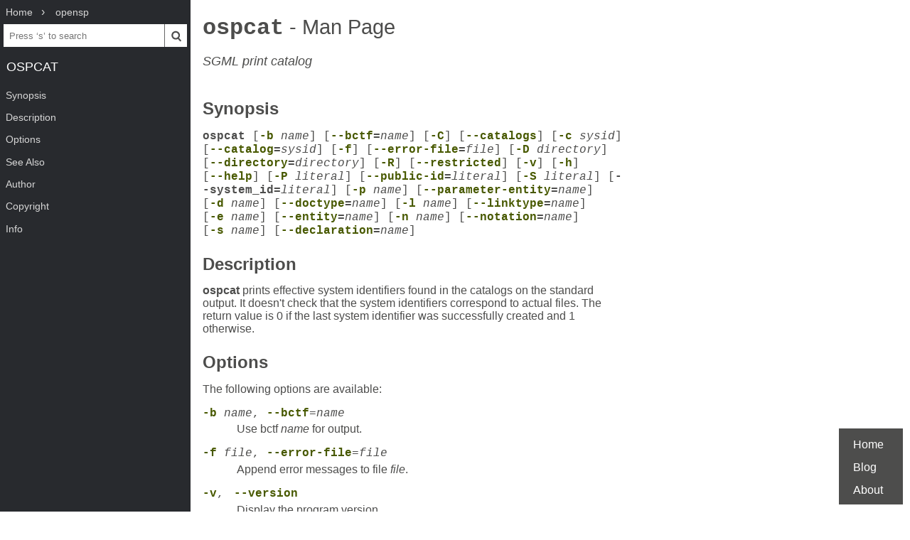

--- FILE ---
content_type: text/html; charset=UTF-8
request_url: https://www.mankier.com/1/ospcat
body_size: 3022
content:
<!doctype html><html lang=en><head><meta charset=utf-8><title>ospcat: SGML print catalog | Man Page | Commands | opensp | ManKier</title><meta name=description content="ospcat prints effective system identifiers found in the catalogs on the standard output. It doesn&#039;t check that the system identifiers correspond to actual files."><link rel=canonical href=https://www.mankier.com/1/ospcat><meta name=viewport content="width=device-width,initial-scale=1"><link rel="apple-touch-icon" href="/img/icons/icon-192x192.png"><link rel=search type=application/opensearchdescription+xml title="Find man pages" href=/opensearch.xml><meta name=theme-color content=#4d4d4c><meta name=color-scheme content="light dark"><link rel=manifest href=/manifest.json><script async src="https://media.ethicalads.io/media/client/ethicalads.min.js"></script><link rel=stylesheet href=/css/man-page-5.css></head><body><div class=burger></div> <div id=menu> <div id=menu-fixed> <ol class=crumbs itemscope itemtype=http://schema.org/BreadcrumbList> <li itemprop=itemListElement itemscope itemtype=http://schema.org/ListItem> <a itemprop=item href=/ ><span itemprop=name>Home</span></a> <meta itemprop=position content=1> </li> <li itemprop=itemListElement itemscope itemtype=http://schema.org/ListItem> <a translate=no itemprop=item href=/package/opensp><span itemprop=name>opensp</span></a> <meta itemprop=position content=2> </li> </ol> <form action=/ id=ta> <input aria-label="Search man pages" id=ta-input name=q type=search autocomplete=off autocapitalize=off spellcheck=false autocorrect=off placeholder="Press ‘s’ to search"><button><img src=/img/search.svg alt=Search width=20 height=20></button> </form> <a translate=no href=# class=menu-heading>ospcat</a> </div> <nav id=menu-scroller> <ul class=nav-h2> <li><a href=#Synopsis>Synopsis</a></li><li><a href=#Description>Description</a></li><li><a href=#Options>Options</a></li><li><a href=#See_Also>See Also</a></li><li><a href=#Author>Author</a></li><li><a href=#Copyright>Copyright</a></li><li><a href=#Info>Info</a> </li></ul> </nav> </div><main><div class="adaptive" data-ea-publisher="mankiercom" data-ea-type="text"></div><header><h1><a translate=no href=#>ospcat<span> - Man Page</span></a></h1><p>SGML print catalog</p></header><section id=Synopsis><a href=#Synopsis><h2>Synopsis</h2></a><p><code><strong>ospcat</strong> [<strong><a translate=no href=#-b>-b</a></strong> <em>name</em>] [<strong><a translate=no href=#--bctf>--bctf</a>=</strong><em>name</em>] [<strong><a translate=no href=#-C>-C</a></strong>] [<strong><a translate=no href=#--catalogs>--catalogs</a></strong>] [<strong><a translate=no href=#-c>-c</a></strong> <em>sysid</em>] [<strong><a translate=no href=#--catalog>--catalog</a>=</strong><em>sysid</em>] [<strong><a translate=no href=#-f>-f</a></strong>] [<strong><a translate=no href=#--error-file>--error-file</a>=</strong><em>file</em>] [<strong><a translate=no href=#-D>-D</a></strong> <em>directory</em>] [<strong><a translate=no href=#--directory>--directory</a>=</strong><em>directory</em>] [<strong><a translate=no href=#-R>-R</a></strong>] [<strong><a translate=no href=#--restricted>--restricted</a></strong>] [<strong><a translate=no href=#-v>-v</a></strong>] [<strong><a translate=no href=#-h>-h</a></strong>] [<strong><a translate=no href=#--help>--help</a></strong>] [<strong><a translate=no href=#-P>-P</a></strong> <em>literal</em>] [<strong><a translate=no href=#--public-id>--public-id</a>=</strong><em>literal</em>] [<strong><a translate=no href=#-S>-S</a></strong> <em>literal</em>] [<strong>--system_id=</strong><em>literal</em>] [<strong><a translate=no href=#-p>-p</a></strong> <em>name</em>] [<strong><a translate=no href=#--parameter-entity>--parameter-entity</a>=</strong><em>name</em>] [<strong><a translate=no href=#-d>-d</a></strong> <em>name</em>] [<strong><a translate=no href=#--doctype>--doctype</a>=</strong><em>name</em>] [<strong><a translate=no href=#-l>-l</a></strong> <em>name</em>] [<strong><a translate=no href=#--linktype>--linktype</a>=</strong><em>name</em>] [<strong><a translate=no href=#-e>-e</a></strong> <em>name</em>] [<strong><a translate=no href=#--entity>--entity</a>=</strong><em>name</em>] [<strong><a translate=no href=#-n>-n</a></strong> <em>name</em>] [<strong><a translate=no href=#--notation>--notation</a>=</strong><em>name</em>] [<strong><a translate=no href=#-s>-s</a></strong> <em>name</em>] [<strong><a translate=no href=#--declaration>--declaration</a>=</strong><em>name</em>]</code></p></section><section id=Description><a href=#Description><h2>Description</h2></a><p><strong>ospcat</strong> prints effective system identifiers found in the catalogs on the standard output. It doesn't check that the system identifiers correspond to actual files. The return value is 0 if the last system identifier was successfully created and 1 otherwise.</p></section><section id=Options><a href=#Options><h2>Options</h2></a><p>The following options are available:</p><dl><dt><a translate=no id=-b href=#-b>-b</a> <em>name</em>, <a translate=no id=--bctf href=#--bctf>--bctf</a>=<em>name</em></dt><dd><p>Use bctf <em>name</em> for output.</p></dd><dt><a translate=no id=-f href=#-f>-f</a> <em>file</em>, <a translate=no id=--error-file href=#--error-file>--error-file</a>=<em>file</em></dt><dd><p>Append error messages to file <em>file</em>.</p></dd><dt><a translate=no id=-v href=#-v>-v</a>,  <a translate=no id=--version href=#--version>--version</a></dt><dd><p>Display the program version.</p></dd><dt><a translate=no id=-h href=#-h>-h</a>,  <a translate=no id=--help href=#--help>--help</a></dt><dd><p>Show this help text.</p></dd><dt><a translate=no id=-c href=#-c>-c</a> <em>sysid</em>, <a translate=no id=--catalog href=#--catalog>--catalog</a>=<em>sysid</em></dt><dd><p>Use catalog <em>sysid</em>.</p></dd><dt><a translate=no id=-C href=#-C>-C</a>,  <a translate=no id=--catalogs href=#--catalogs>--catalogs</a></dt><dd><p>Arguments are catalogs, use DOCUMENT entry.</p></dd><dt><a translate=no id=-D href=#-D>-D</a> <em>directory</em>, <a translate=no id=--directory href=#--directory>--directory</a>=<em>directory</em></dt><dd><p>Search files in directory <em>directory</em>.</p></dd><dt><a translate=no id=-R href=#-R>-R</a>,  <a translate=no id=--restricted href=#--restricted>--restricted</a></dt><dd><p>Restrict file reading (for use in Web apps).</p></dd><dt><a translate=no id=-P href=#-P>-P</a> <em>literal</em>, <a translate=no id=--public-id href=#--public-id>--public-id</a>=<em>literal</em></dt><dd><p>Print the effective system id for the public id <em>literal</em>.</p></dd><dt><a translate=no id=-S href=#-S>-S</a> <em>literal</em>, <a translate=no id=--system-id href=#--system-id>--system-id</a>=<em>literal</em></dt><dd><p>Print the effective system id for system id <em>literal</em>.</p></dd><dt><a translate=no id=-p href=#-p>-p</a> <em>name</em>, <a translate=no id=--parameter-entity href=#--parameter-entity>--parameter-entity</a>=<em>name</em></dt><dd><p>Print the effective system id for parameter entity <em>name</em>.</p></dd><dt><a translate=no id=-d href=#-d>-d</a> <em>name</em>, <a translate=no id=--doctype href=#--doctype>--doctype</a>=<em>name</em></dt><dd><p>Print the effective system id for the doctype <em>name</em>.</p></dd><dt><a translate=no id=-l href=#-l>-l</a> <em>name</em>, <a translate=no id=--linktype href=#--linktype>--linktype</a>=<em>name</em></dt><dd><p>Print the effective system id for the linktype <em>name</em>.</p></dd><dt><a translate=no id=-e href=#-e>-e</a> <em>name</em>, <a translate=no id=--entity href=#--entity>--entity</a>=<em>name</em></dt><dd><p>Print the effective system id for entity <em>name</em>.</p></dd><dt><a translate=no id=-n href=#-n>-n</a> <em>name</em>, <a translate=no id=--notation href=#--notation>--notation</a>=<em>name</em></dt><dd><p>Print the effective system id for notation <em>name</em>.</p></dd><dt><a translate=no id=-s href=#-s>-s</a> <em>name</em>, <a translate=no id=--declaration href=#--declaration>--declaration</a>=<em>name</em></dt><dd><p>Print the effective system id for the SGML declaration for doctype <em>name</em>.</p></dd></dl></section><section id=See_Also><a href=#See_Also><h2>See Also</h2></a><p><a href=/1/onsgmls>onsgmls(1)</a>, <a href=/1/ospam>ospam(1)</a>, <strong>onsgmlnorm(1)</strong>, <a href=/1/ospent>ospent(1)</a></p></section><section id=Author><a href=#Author><h2>Author</h2></a><p><strong>Ian Castle</strong> &lt;ian.castle@openjade.org&gt;</p><div class=indent-4><p>Author.</p></div></section><section id=Copyright><a href=#Copyright><h2>Copyright</h2></a></section><section id=Info><a href=#Info><h2>Info</h2></a><div class=man-page-info>September 2003 OpenSP Reference</div></section></main><footer><ul><li><a href=/ >Home</a><li><a href=/blog/ >Blog</a><li><a href=/about>About</a><li></ul></footer>
<script src=/js/bundle-4.js></script><script src=/js/man-page-1.js></script>
<script defer src="https://static.cloudflareinsights.com/beacon.min.js/vcd15cbe7772f49c399c6a5babf22c1241717689176015" integrity="sha512-ZpsOmlRQV6y907TI0dKBHq9Md29nnaEIPlkf84rnaERnq6zvWvPUqr2ft8M1aS28oN72PdrCzSjY4U6VaAw1EQ==" data-cf-beacon='{"version":"2024.11.0","token":"a235677dcded42be91e0a4eeb7e07744","r":1,"server_timing":{"name":{"cfCacheStatus":true,"cfEdge":true,"cfExtPri":true,"cfL4":true,"cfOrigin":true,"cfSpeedBrain":true},"location_startswith":null}}' crossorigin="anonymous"></script>
</body></html>